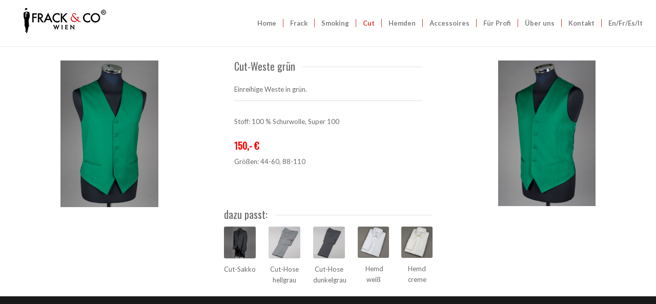

--- FILE ---
content_type: text/html; charset=UTF-8
request_url: https://www.frack.co.at/?page_id=4432
body_size: 8924
content:
<!DOCTYPE html>
<html lang="en-US" class="html_stretched responsive av-preloader-active av-preloader-enabled av-default-lightbox  html_header_top html_logo_left html_main_nav_header html_menu_right html_slim html_header_sticky html_header_shrinking html_mobile_menu_tablet html_header_mobile_behavior html_header_searchicon_disabled html_content_align_center html_header_unstick_top_disabled html_header_stretch html_minimal_header html_minimal_header_shadow html_entry_id_4432 ">
<head>
<meta charset="UTF-8" />
<meta name="robots" content="index, follow" />


<!-- mobile setting -->
<meta name="viewport" content="width=device-width, initial-scale=1, maximum-scale=1">

<!-- Scripts/CSS and wp_head hook -->
<title>Cut-Weste grün &#8211; Frack</title>
<link rel='dns-prefetch' href='//s.w.org' />
<link rel="alternate" type="application/rss+xml" title="Frack &raquo; Feed" href="https://www.frack.co.at/?feed=rss2" />
<link rel="alternate" type="application/rss+xml" title="Frack &raquo; Comments Feed" href="https://www.frack.co.at/?feed=comments-rss2" />

<!-- google webfont font replacement -->
<link rel='stylesheet' id='avia-google-webfont' href='//fonts.googleapis.com/css?family=Oswald%7CLato:300,400,700' type='text/css' media='all'/> 
		<script type="text/javascript">
			window._wpemojiSettings = {"baseUrl":"https:\/\/s.w.org\/images\/core\/emoji\/11\/72x72\/","ext":".png","svgUrl":"https:\/\/s.w.org\/images\/core\/emoji\/11\/svg\/","svgExt":".svg","source":{"concatemoji":"https:\/\/www.frack.co.at\/wp-includes\/js\/wp-emoji-release.min.js?ver=4.9.28"}};
			!function(e,a,t){var n,r,o,i=a.createElement("canvas"),p=i.getContext&&i.getContext("2d");function s(e,t){var a=String.fromCharCode;p.clearRect(0,0,i.width,i.height),p.fillText(a.apply(this,e),0,0);e=i.toDataURL();return p.clearRect(0,0,i.width,i.height),p.fillText(a.apply(this,t),0,0),e===i.toDataURL()}function c(e){var t=a.createElement("script");t.src=e,t.defer=t.type="text/javascript",a.getElementsByTagName("head")[0].appendChild(t)}for(o=Array("flag","emoji"),t.supports={everything:!0,everythingExceptFlag:!0},r=0;r<o.length;r++)t.supports[o[r]]=function(e){if(!p||!p.fillText)return!1;switch(p.textBaseline="top",p.font="600 32px Arial",e){case"flag":return s([55356,56826,55356,56819],[55356,56826,8203,55356,56819])?!1:!s([55356,57332,56128,56423,56128,56418,56128,56421,56128,56430,56128,56423,56128,56447],[55356,57332,8203,56128,56423,8203,56128,56418,8203,56128,56421,8203,56128,56430,8203,56128,56423,8203,56128,56447]);case"emoji":return!s([55358,56760,9792,65039],[55358,56760,8203,9792,65039])}return!1}(o[r]),t.supports.everything=t.supports.everything&&t.supports[o[r]],"flag"!==o[r]&&(t.supports.everythingExceptFlag=t.supports.everythingExceptFlag&&t.supports[o[r]]);t.supports.everythingExceptFlag=t.supports.everythingExceptFlag&&!t.supports.flag,t.DOMReady=!1,t.readyCallback=function(){t.DOMReady=!0},t.supports.everything||(n=function(){t.readyCallback()},a.addEventListener?(a.addEventListener("DOMContentLoaded",n,!1),e.addEventListener("load",n,!1)):(e.attachEvent("onload",n),a.attachEvent("onreadystatechange",function(){"complete"===a.readyState&&t.readyCallback()})),(n=t.source||{}).concatemoji?c(n.concatemoji):n.wpemoji&&n.twemoji&&(c(n.twemoji),c(n.wpemoji)))}(window,document,window._wpemojiSettings);
		</script>
		<style type="text/css">
img.wp-smiley,
img.emoji {
	display: inline !important;
	border: none !important;
	box-shadow: none !important;
	height: 1em !important;
	width: 1em !important;
	margin: 0 .07em !important;
	vertical-align: -0.1em !important;
	background: none !important;
	padding: 0 !important;
}
</style>
<link rel='stylesheet' id='avia-grid-css'  href='https://www.frack.co.at/wp-content/themes/enfold/css/grid.css?ver=2' type='text/css' media='all' />
<link rel='stylesheet' id='avia-base-css'  href='https://www.frack.co.at/wp-content/themes/enfold/css/base.css?ver=2' type='text/css' media='all' />
<link rel='stylesheet' id='avia-layout-css'  href='https://www.frack.co.at/wp-content/themes/enfold/css/layout.css?ver=2' type='text/css' media='all' />
<link rel='stylesheet' id='avia-scs-css'  href='https://www.frack.co.at/wp-content/themes/enfold/css/shortcodes.css?ver=2' type='text/css' media='all' />
<link rel='stylesheet' id='avia-popup-css-css'  href='https://www.frack.co.at/wp-content/themes/enfold/js/aviapopup/magnific-popup.css?ver=1' type='text/css' media='screen' />
<link rel='stylesheet' id='avia-media-css'  href='https://www.frack.co.at/wp-content/themes/enfold/js/mediaelement/skin-1/mediaelementplayer.css?ver=1' type='text/css' media='screen' />
<link rel='stylesheet' id='avia-print-css'  href='https://www.frack.co.at/wp-content/themes/enfold/css/print.css?ver=1' type='text/css' media='print' />
<link rel='stylesheet' id='avia-dynamic-css'  href='https://www.frack.co.at/wp-content/uploads/dynamic_avia/enfold.css?ver=5b8e5cda15e82' type='text/css' media='all' />
<link rel='stylesheet' id='avia-custom-css'  href='https://www.frack.co.at/wp-content/themes/enfold/css/custom.css?ver=2' type='text/css' media='all' />
<script type='text/javascript' src='https://www.frack.co.at/wp-includes/js/jquery/jquery.js?ver=1.12.4'></script>
<script type='text/javascript' src='https://www.frack.co.at/wp-includes/js/jquery/jquery-migrate.min.js?ver=1.4.1'></script>
<script type='text/javascript' src='https://www.frack.co.at/wp-content/themes/enfold/js/avia-compat.js?ver=2'></script>
<script type='text/javascript'>
var mejsL10n = {"language":"en","strings":{"mejs.install-flash":"You are using a browser that does not have Flash player enabled or installed. Please turn on your Flash player plugin or download the latest version from https:\/\/get.adobe.com\/flashplayer\/","mejs.fullscreen-off":"Turn off Fullscreen","mejs.fullscreen-on":"Go Fullscreen","mejs.download-video":"Download Video","mejs.fullscreen":"Fullscreen","mejs.time-jump-forward":["Jump forward 1 second","Jump forward %1 seconds"],"mejs.loop":"Toggle Loop","mejs.play":"Play","mejs.pause":"Pause","mejs.close":"Close","mejs.time-slider":"Time Slider","mejs.time-help-text":"Use Left\/Right Arrow keys to advance one second, Up\/Down arrows to advance ten seconds.","mejs.time-skip-back":["Skip back 1 second","Skip back %1 seconds"],"mejs.captions-subtitles":"Captions\/Subtitles","mejs.captions-chapters":"Chapters","mejs.none":"None","mejs.mute-toggle":"Mute Toggle","mejs.volume-help-text":"Use Up\/Down Arrow keys to increase or decrease volume.","mejs.unmute":"Unmute","mejs.mute":"Mute","mejs.volume-slider":"Volume Slider","mejs.video-player":"Video Player","mejs.audio-player":"Audio Player","mejs.ad-skip":"Skip ad","mejs.ad-skip-info":["Skip in 1 second","Skip in %1 seconds"],"mejs.source-chooser":"Source Chooser","mejs.stop":"Stop","mejs.speed-rate":"Speed Rate","mejs.live-broadcast":"Live Broadcast","mejs.afrikaans":"Afrikaans","mejs.albanian":"Albanian","mejs.arabic":"Arabic","mejs.belarusian":"Belarusian","mejs.bulgarian":"Bulgarian","mejs.catalan":"Catalan","mejs.chinese":"Chinese","mejs.chinese-simplified":"Chinese (Simplified)","mejs.chinese-traditional":"Chinese (Traditional)","mejs.croatian":"Croatian","mejs.czech":"Czech","mejs.danish":"Danish","mejs.dutch":"Dutch","mejs.english":"English","mejs.estonian":"Estonian","mejs.filipino":"Filipino","mejs.finnish":"Finnish","mejs.french":"French","mejs.galician":"Galician","mejs.german":"German","mejs.greek":"Greek","mejs.haitian-creole":"Haitian Creole","mejs.hebrew":"Hebrew","mejs.hindi":"Hindi","mejs.hungarian":"Hungarian","mejs.icelandic":"Icelandic","mejs.indonesian":"Indonesian","mejs.irish":"Irish","mejs.italian":"Italian","mejs.japanese":"Japanese","mejs.korean":"Korean","mejs.latvian":"Latvian","mejs.lithuanian":"Lithuanian","mejs.macedonian":"Macedonian","mejs.malay":"Malay","mejs.maltese":"Maltese","mejs.norwegian":"Norwegian","mejs.persian":"Persian","mejs.polish":"Polish","mejs.portuguese":"Portuguese","mejs.romanian":"Romanian","mejs.russian":"Russian","mejs.serbian":"Serbian","mejs.slovak":"Slovak","mejs.slovenian":"Slovenian","mejs.spanish":"Spanish","mejs.swahili":"Swahili","mejs.swedish":"Swedish","mejs.tagalog":"Tagalog","mejs.thai":"Thai","mejs.turkish":"Turkish","mejs.ukrainian":"Ukrainian","mejs.vietnamese":"Vietnamese","mejs.welsh":"Welsh","mejs.yiddish":"Yiddish"}};
</script>
<script type='text/javascript' src='https://www.frack.co.at/wp-includes/js/mediaelement/mediaelement-and-player.min.js?ver=4.2.6-78496d1'></script>
<script type='text/javascript' src='https://www.frack.co.at/wp-includes/js/mediaelement/mediaelement-migrate.min.js?ver=4.9.28'></script>
<script type='text/javascript'>
/* <![CDATA[ */
var _wpmejsSettings = {"pluginPath":"\/wp-includes\/js\/mediaelement\/","classPrefix":"mejs-","stretching":"responsive"};
/* ]]> */
</script>
<script type='text/javascript' src='https://www.frack.co.at/wp-content/plugins/lightbox-gallery/js/highslide.js?ver=4.9.28'></script>
<script type='text/javascript' src='https://www.frack.co.at/wp-content/plugins/lightbox-gallery/js/jquery.tooltip.js?ver=4.9.28'></script>
<script type='text/javascript' src='https://www.frack.co.at/wp-content/plugins/lightbox-gallery/lightbox-gallery.js?ver=4.9.28'></script>
<link rel='https://api.w.org/' href='https://www.frack.co.at/index.php?rest_route=/' />
<link rel="EditURI" type="application/rsd+xml" title="RSD" href="https://www.frack.co.at/xmlrpc.php?rsd" />
<link rel="wlwmanifest" type="application/wlwmanifest+xml" href="https://www.frack.co.at/wp-includes/wlwmanifest.xml" /> 
<meta name="generator" content="WordPress 4.9.28" />
<link rel="canonical" href="https://www.frack.co.at/?page_id=4432" />
<link rel='shortlink' href='https://www.frack.co.at/?p=4432' />
<link rel="alternate" type="application/json+oembed" href="https://www.frack.co.at/index.php?rest_route=%2Foembed%2F1.0%2Fembed&#038;url=https%3A%2F%2Fwww.frack.co.at%2F%3Fpage_id%3D4432" />
<link rel="alternate" type="text/xml+oembed" href="https://www.frack.co.at/index.php?rest_route=%2Foembed%2F1.0%2Fembed&#038;url=https%3A%2F%2Fwww.frack.co.at%2F%3Fpage_id%3D4432&#038;format=xml" />
<link rel="stylesheet" type="text/css" href="https://www.frack.co.at/wp-content/plugins/lightbox-gallery/lightbox-gallery.css" />
<link rel="profile" href="http://gmpg.org/xfn/11" />
<link rel="alternate" type="application/rss+xml" title="Frack RSS2 Feed" href="https://www.frack.co.at/?feed=rss2" />
<link rel="pingback" href="https://www.frack.co.at/xmlrpc.php" />
<!--[if lt IE 9]><script src="https://www.frack.co.at/wp-content/themes/enfold/js/html5shiv.js"></script><![endif]-->
<link rel="icon" href="http://www.frack.co.at/wp-content/uploads/2016/09/FAVI.jpg" type="image/x-icon">


<!--
Debugging Info for Theme support: 

Theme: Enfold
Version: 3.8
Installed: enfold
AviaFramework Version: 4.6
AviaBuilder Version: 0.9.1
ML:128-PU:8-PLA:3
WP:4.9.28
Updates: enabled
-->

<style type='text/css'>
@font-face {font-family: 'entypo-fontello'; font-weight: normal; font-style: normal;
src: url('https://www.frack.co.at/wp-content/themes/enfold/config-templatebuilder/avia-template-builder/assets/fonts/entypo-fontello.eot?v=3');
src: url('https://www.frack.co.at/wp-content/themes/enfold/config-templatebuilder/avia-template-builder/assets/fonts/entypo-fontello.eot?v=3#iefix') format('embedded-opentype'), 
url('https://www.frack.co.at/wp-content/themes/enfold/config-templatebuilder/avia-template-builder/assets/fonts/entypo-fontello.woff?v=3') format('woff'), 
url('https://www.frack.co.at/wp-content/themes/enfold/config-templatebuilder/avia-template-builder/assets/fonts/entypo-fontello.ttf?v=3') format('truetype'), 
url('https://www.frack.co.at/wp-content/themes/enfold/config-templatebuilder/avia-template-builder/assets/fonts/entypo-fontello.svg?v=3#entypo-fontello') format('svg');
} #top .avia-font-entypo-fontello, body .avia-font-entypo-fontello, html body [data-av_iconfont='entypo-fontello']:before{ font-family: 'entypo-fontello'; }
</style>
</head>




<body id="top" class="page-template-default page page-id-4432 page-child parent-pageid-4396 stretched oswald lato " itemscope="itemscope" itemtype="https://schema.org/WebPage" >

	<div class='av-siteloader-wrap av-transition-enabled'><div class='av-siteloader-inner'><div class='av-siteloader-cell'><div class='av-siteloader'><div class='av-siteloader-extra'></div></div></div></div></div>
	<div id='wrap_all'>

	
<header id='header' class='all_colors header_color light_bg_color  av_header_top av_logo_left av_main_nav_header av_menu_right av_slim av_header_sticky av_header_shrinking av_header_stretch av_mobile_menu_tablet av_header_searchicon_disabled av_header_unstick_top_disabled av_seperator_small_border av_minimal_header av_minimal_header_shadow av_bottom_nav_disabled '  role="banner" itemscope="itemscope" itemtype="https://schema.org/WPHeader" >

<a id="advanced_menu_toggle" href="#" aria-hidden='true' data-av_icon='' data-av_iconfont='entypo-fontello'></a><a id="advanced_menu_hide" href="#" 	aria-hidden='true' data-av_icon='' data-av_iconfont='entypo-fontello'></a>		<div  id='header_main' class='container_wrap container_wrap_logo'>
	
        <div class='container av-logo-container'><div class='inner-container'><strong class='logo'><a href='https://www.frack.co.at/'><img height='100' width='300' src='http://www.frack.co.at/wp-content/uploads/2016/09/logoblack70-1.jpg' alt='Frack' /></a></strong><nav class='main_menu' data-selectname='Select a page'  role="navigation" itemscope="itemscope" itemtype="https://schema.org/SiteNavigationElement" ><div class="avia-menu av-main-nav-wrap"><ul id="avia-menu" class="menu av-main-nav"><li id="menu-item-755" class="menu-item menu-item-type-custom menu-item-object-custom menu-item-home menu-item-top-level menu-item-top-level-1"><a href="http://www.frack.co.at" itemprop="url"><span class="avia-bullet"></span><span class="avia-menu-text">Home</span><span class="avia-menu-fx"><span class="avia-arrow-wrap"><span class="avia-arrow"></span></span></span></a></li>
<li id="menu-item-3351" class="menu-item menu-item-type-post_type menu-item-object-page menu-item-has-children menu-item-top-level menu-item-top-level-2"><a href="https://www.frack.co.at/?page_id=3247" itemprop="url"><span class="avia-bullet"></span><span class="avia-menu-text">Frack</span><span class="avia-menu-fx"><span class="avia-arrow-wrap"><span class="avia-arrow"></span></span></span></a>


<ul class="sub-menu">
	<li id="menu-item-3479" class="menu-item menu-item-type-post_type menu-item-object-page menu-item-has-children"><a href="https://www.frack.co.at/?page_id=3467" itemprop="url"><span class="avia-bullet"></span><span class="avia-menu-text">Frack</span></a>
	<ul class="sub-menu">
		<li id="menu-item-3518" class="menu-item menu-item-type-post_type menu-item-object-page"><a href="https://www.frack.co.at/?page_id=3506" itemprop="url"><span class="avia-bullet"></span><span class="avia-menu-text">Fracksakko</span></a></li>
		<li id="menu-item-3552" class="menu-item menu-item-type-post_type menu-item-object-page"><a href="https://www.frack.co.at/?page_id=3551" itemprop="url"><span class="avia-bullet"></span><span class="avia-menu-text">Frackhose</span></a></li>
		<li id="menu-item-3894" class="menu-item menu-item-type-post_type menu-item-object-page"><a href="https://www.frack.co.at/?page_id=3891" itemprop="url"><span class="avia-bullet"></span><span class="avia-menu-text">Frackhemd klassisch</span></a></li>
		<li id="menu-item-3900" class="menu-item menu-item-type-post_type menu-item-object-page"><a href="https://www.frack.co.at/?page_id=3897" itemprop="url"><span class="avia-bullet"></span><span class="avia-menu-text">Frackweste klassisch</span></a></li>
		<li id="menu-item-3909" class="menu-item menu-item-type-post_type menu-item-object-page"><a href="https://www.frack.co.at/?page_id=3902" itemprop="url"><span class="avia-bullet"></span><span class="avia-menu-text">Frackmasche klassisch</span></a></li>
		<li id="menu-item-4745" class="menu-item menu-item-type-post_type menu-item-object-page"><a href="https://www.frack.co.at/?page_id=3997" itemprop="url"><span class="avia-bullet"></span><span class="avia-menu-text">Frackknöpfe für Hemden und Westen</span></a></li>
	</ul>
</li>
	<li id="menu-item-3410" class="menu-item menu-item-type-post_type menu-item-object-page menu-item-has-children"><a href="https://www.frack.co.at/?page_id=3409" itemprop="url"><span class="avia-bullet"></span><span class="avia-menu-text">Frack Slim-Line</span></a>
	<ul class="sub-menu">
		<li id="menu-item-3968" class="menu-item menu-item-type-post_type menu-item-object-page"><a href="https://www.frack.co.at/?page_id=3954" itemprop="url"><span class="avia-bullet"></span><span class="avia-menu-text">Fracksakko Slim-Line</span></a></li>
		<li id="menu-item-3965" class="menu-item menu-item-type-post_type menu-item-object-page"><a href="https://www.frack.co.at/?page_id=3962" itemprop="url"><span class="avia-bullet"></span><span class="avia-menu-text">Frackhose Slim-Line</span></a></li>
		<li id="menu-item-4746" class="menu-item menu-item-type-post_type menu-item-object-page"><a href="https://www.frack.co.at/?page_id=3997" itemprop="url"><span class="avia-bullet"></span><span class="avia-menu-text">Frackknöpfe für Hemden und Westen</span></a></li>
	</ul>
</li>
	<li id="menu-item-4712" class="menu-item menu-item-type-post_type menu-item-object-page menu-item-has-children"><a href="https://www.frack.co.at/?page_id=4531" itemprop="url"><span class="avia-bullet"></span><span class="avia-menu-text">Frackhemden &#038; Westen</span></a>
	<ul class="sub-menu">
		<li id="menu-item-4138" class="menu-item menu-item-type-post_type menu-item-object-page"><a href="https://www.frack.co.at/?page_id=3891" itemprop="url"><span class="avia-bullet"></span><span class="avia-menu-text">Frackhemd klassisch</span></a></li>
		<li id="menu-item-4139" class="menu-item menu-item-type-post_type menu-item-object-page"><a href="https://www.frack.co.at/?page_id=3897" itemprop="url"><span class="avia-bullet"></span><span class="avia-menu-text">Frackweste klassisch</span></a></li>
	</ul>
</li>
	<li id="menu-item-4872" class="menu-item menu-item-type-post_type menu-item-object-page menu-item-has-children"><a href="https://www.frack.co.at/?page_id=4582" itemprop="url"><span class="avia-bullet"></span><span class="avia-menu-text">Frack  Accessoires</span></a>
	<ul class="sub-menu">
		<li id="menu-item-4971" class="menu-item menu-item-type-post_type menu-item-object-page"><a href="https://www.frack.co.at/?page_id=3902" itemprop="url"><span class="avia-bullet"></span><span class="avia-menu-text">Frackmasche klassisch</span></a></li>
		<li id="menu-item-3845" class="menu-item menu-item-type-post_type menu-item-object-page"><a href="https://www.frack.co.at/?page_id=3844" itemprop="url"><span class="avia-bullet"></span><span class="avia-menu-text">Frackmasche klassisch Selbstbinder</span></a></li>
		<li id="menu-item-4749" class="menu-item menu-item-type-post_type menu-item-object-page"><a href="https://www.frack.co.at/?page_id=3997" itemprop="url"><span class="avia-bullet"></span><span class="avia-menu-text">Frackknöpfe für Hemden und Westen</span></a></li>
		<li id="menu-item-3857" class="menu-item menu-item-type-post_type menu-item-object-page"><a href="https://www.frack.co.at/?page_id=3856" itemprop="url"><span class="avia-bullet"></span><span class="avia-menu-text">Manschettenknöpfe Perlmutt</span></a></li>
		<li id="menu-item-3860" class="menu-item menu-item-type-post_type menu-item-object-page"><a href="https://www.frack.co.at/?page_id=3859" itemprop="url"><span class="avia-bullet"></span><span class="avia-menu-text">Hosenträger weiß</span></a></li>
		<li id="menu-item-3863" class="menu-item menu-item-type-post_type menu-item-object-page"><a href="https://www.frack.co.at/?page_id=3862" itemprop="url"><span class="avia-bullet"></span><span class="avia-menu-text">Baumwollhandschuhe</span></a></li>
		<li id="menu-item-3866" class="menu-item menu-item-type-post_type menu-item-object-page"><a href="https://www.frack.co.at/?page_id=3865" itemprop="url"><span class="avia-bullet"></span><span class="avia-menu-text">Seidenschal</span></a></li>
		<li id="menu-item-3869" class="menu-item menu-item-type-post_type menu-item-object-page"><a href="https://www.frack.co.at/?page_id=3868" itemprop="url"><span class="avia-bullet"></span><span class="avia-menu-text">Gehstock</span></a></li>
		<li id="menu-item-3872" class="menu-item menu-item-type-post_type menu-item-object-page"><a href="https://www.frack.co.at/?page_id=3871" itemprop="url"><span class="avia-bullet"></span><span class="avia-menu-text">Frack-Cape</span></a></li>
	</ul>
</li>
	<li id="menu-item-4136" class="menu-item menu-item-type-post_type menu-item-object-page menu-item-has-children"><a href="https://www.frack.co.at/?page_id=4112" itemprop="url"><span class="avia-bullet"></span><span class="avia-menu-text">Musikerfrack</span></a>
	<ul class="sub-menu">
		<li id="menu-item-4135" class="menu-item menu-item-type-post_type menu-item-object-page"><a href="https://www.frack.co.at/?page_id=4122" itemprop="url"><span class="avia-bullet"></span><span class="avia-menu-text">Musikerfracksakko</span></a></li>
		<li id="menu-item-4132" class="menu-item menu-item-type-post_type menu-item-object-page"><a href="https://www.frack.co.at/?page_id=4126" itemprop="url"><span class="avia-bullet"></span><span class="avia-menu-text">Musikerfrackhose</span></a></li>
	</ul>
</li>
</ul>
</li>
<li id="menu-item-3404" class="menu-item menu-item-type-post_type menu-item-object-page menu-item-has-children menu-item-top-level menu-item-top-level-3"><a href="https://www.frack.co.at/?page_id=3380" itemprop="url"><span class="avia-bullet"></span><span class="avia-menu-text">Smoking</span><span class="avia-menu-fx"><span class="avia-arrow-wrap"><span class="avia-arrow"></span></span></span></a>


<ul class="sub-menu">
	<li id="menu-item-4161" class="menu-item menu-item-type-post_type menu-item-object-page menu-item-has-children"><a href="https://www.frack.co.at/?page_id=4145" itemprop="url"><span class="avia-bullet"></span><span class="avia-menu-text">Smoking</span></a>
	<ul class="sub-menu">
		<li id="menu-item-4192" class="menu-item menu-item-type-post_type menu-item-object-page"><a href="https://www.frack.co.at/?page_id=4163" itemprop="url"><span class="avia-bullet"></span><span class="avia-menu-text">Smokingsakko Schalrevers</span></a></li>
		<li id="menu-item-4191" class="menu-item menu-item-type-post_type menu-item-object-page"><a href="https://www.frack.co.at/?page_id=4167" itemprop="url"><span class="avia-bullet"></span><span class="avia-menu-text">Smokingsakko Spitzrevers</span></a></li>
		<li id="menu-item-4189" class="menu-item menu-item-type-post_type menu-item-object-page"><a href="https://www.frack.co.at/?page_id=4178" itemprop="url"><span class="avia-bullet"></span><span class="avia-menu-text">Smokinghose</span></a></li>
		<li id="menu-item-4188" class="menu-item menu-item-type-post_type menu-item-object-page"><a href="https://www.frack.co.at/?page_id=4182" itemprop="url"><span class="avia-bullet"></span><span class="avia-menu-text">Smokingweste</span></a></li>
	</ul>
</li>
	<li id="menu-item-4960" class="menu-item menu-item-type-post_type menu-item-object-page menu-item-has-children"><a href="https://www.frack.co.at/?page_id=4193" itemprop="url"><span class="avia-bullet"></span><span class="avia-menu-text">Smoking Slim-Line</span></a>
	<ul class="sub-menu">
		<li id="menu-item-4321" class="menu-item menu-item-type-post_type menu-item-object-page"><a href="https://www.frack.co.at/?page_id=4235" itemprop="url"><span class="avia-bullet"></span><span class="avia-menu-text">Smokingsakko Schalrevers Slim-Line</span></a></li>
		<li id="menu-item-4318" class="menu-item menu-item-type-post_type menu-item-object-page"><a href="https://www.frack.co.at/?page_id=4239" itemprop="url"><span class="avia-bullet"></span><span class="avia-menu-text">Smokingsakko Spitzrevers Slim-Line</span></a></li>
		<li id="menu-item-4319" class="menu-item menu-item-type-post_type menu-item-object-page"><a href="https://www.frack.co.at/?page_id=4245" itemprop="url"><span class="avia-bullet"></span><span class="avia-menu-text">Smokinghose Slim-Line</span></a></li>
		<li id="menu-item-4326" class="menu-item menu-item-type-post_type menu-item-object-page"><a href="https://www.frack.co.at/?page_id=4182" itemprop="url"><span class="avia-bullet"></span><span class="avia-menu-text">Smokingweste</span></a></li>
	</ul>
</li>
	<li id="menu-item-4259" class="menu-item menu-item-type-post_type menu-item-object-page menu-item-has-children"><a href="https://www.frack.co.at/?page_id=4253" itemprop="url"><span class="avia-bullet"></span><span class="avia-menu-text">Dinner Jacket</span></a>
	<ul class="sub-menu">
		<li id="menu-item-4324" class="menu-item menu-item-type-post_type menu-item-object-page"><a href="https://www.frack.co.at/?page_id=4261" itemprop="url"><span class="avia-bullet"></span><span class="avia-menu-text">Dinner Jacket Schalrevers</span></a></li>
		<li id="menu-item-4323" class="menu-item menu-item-type-post_type menu-item-object-page"><a href="https://www.frack.co.at/?page_id=4266" itemprop="url"><span class="avia-bullet"></span><span class="avia-menu-text">Dinner Jacket Spitzrevers</span></a></li>
		<li id="menu-item-4325" class="menu-item menu-item-type-post_type menu-item-object-page"><a href="https://www.frack.co.at/?page_id=4178" itemprop="url"><span class="avia-bullet"></span><span class="avia-menu-text">Smokinghose</span></a></li>
	</ul>
</li>
	<li id="menu-item-4874" class="menu-item menu-item-type-post_type menu-item-object-page menu-item-has-children"><a href="https://www.frack.co.at/?page_id=4544" itemprop="url"><span class="avia-bullet"></span><span class="avia-menu-text">Smokinghemden</span></a>
	<ul class="sub-menu">
		<li id="menu-item-4331" class="menu-item menu-item-type-post_type menu-item-object-page"><a href="https://www.frack.co.at/?page_id=4278" itemprop="url"><span class="avia-bullet"></span><span class="avia-menu-text">Smokinghemd glatt</span></a></li>
		<li id="menu-item-4329" class="menu-item menu-item-type-post_type menu-item-object-page"><a href="https://www.frack.co.at/?page_id=4287" itemprop="url"><span class="avia-bullet"></span><span class="avia-menu-text">Smokinghemd mit Plissee</span></a></li>
		<li id="menu-item-4330" class="menu-item menu-item-type-post_type menu-item-object-page"><a href="https://www.frack.co.at/?page_id=4283" itemprop="url"><span class="avia-bullet"></span><span class="avia-menu-text">Smokinghemd strukturiert</span></a></li>
		<li id="menu-item-4328" class="menu-item menu-item-type-post_type menu-item-object-page"><a href="https://www.frack.co.at/?page_id=4293" itemprop="url"><span class="avia-bullet"></span><span class="avia-menu-text">Smokinghemd mit Pique</span></a></li>
	</ul>
</li>
	<li id="menu-item-4303" class="menu-item menu-item-type-post_type menu-item-object-page menu-item-has-children"><a href="https://www.frack.co.at/?page_id=4301" itemprop="url"><span class="avia-bullet"></span><span class="avia-menu-text">Smoking Accessoires</span></a>
	<ul class="sub-menu">
		<li id="menu-item-4332" class="menu-item menu-item-type-post_type menu-item-object-page"><a href="https://www.frack.co.at/?page_id=4182" itemprop="url"><span class="avia-bullet"></span><span class="avia-menu-text">Smokingweste</span></a></li>
		<li id="menu-item-4340" class="menu-item menu-item-type-post_type menu-item-object-page"><a href="https://www.frack.co.at/?page_id=4333" itemprop="url"><span class="avia-bullet"></span><span class="avia-menu-text">Masche Seide</span></a></li>
		<li id="menu-item-4349" class="menu-item menu-item-type-post_type menu-item-object-page"><a href="https://www.frack.co.at/?page_id=4342" itemprop="url"><span class="avia-bullet"></span><span class="avia-menu-text">Masche Seide Selbstbinder</span></a></li>
		<li id="menu-item-4356" class="menu-item menu-item-type-post_type menu-item-object-page"><a href="https://www.frack.co.at/?page_id=4350" itemprop="url"><span class="avia-bullet"></span><span class="avia-menu-text">Cummerbund Seide</span></a></li>
		<li id="menu-item-4363" class="menu-item menu-item-type-post_type menu-item-object-page"><a href="https://www.frack.co.at/?page_id=4357" itemprop="url"><span class="avia-bullet"></span><span class="avia-menu-text">Masche Seidenimitat</span></a></li>
		<li id="menu-item-4543" class="menu-item menu-item-type-post_type menu-item-object-page"><a href="https://www.frack.co.at/?page_id=4364" itemprop="url"><span class="avia-bullet"></span><span class="avia-menu-text">Cummerbund Seidenimitat</span></a></li>
		<li id="menu-item-4380" class="menu-item menu-item-type-post_type menu-item-object-page"><a href="https://www.frack.co.at/?page_id=4371" itemprop="url"><span class="avia-bullet"></span><span class="avia-menu-text">Cummerbundsets bunt</span></a></li>
		<li id="menu-item-4384" class="menu-item menu-item-type-post_type menu-item-object-page"><a href="https://www.frack.co.at/?page_id=4381" itemprop="url"><span class="avia-bullet"></span><span class="avia-menu-text">Hosenträger</span></a></li>
		<li id="menu-item-4757" class="menu-item menu-item-type-post_type menu-item-object-page"><a href="https://www.frack.co.at/?page_id=4386" itemprop="url"><span class="avia-bullet"></span><span class="avia-menu-text">Manschettenknöpfe</span></a></li>
	</ul>
</li>
</ul>
</li>
<li id="menu-item-3788" class="menu-item menu-item-type-post_type menu-item-object-page current-page-ancestor current-menu-ancestor current_page_ancestor menu-item-has-children menu-item-top-level menu-item-top-level-4"><a href="https://www.frack.co.at/?page_id=3779" itemprop="url"><span class="avia-bullet"></span><span class="avia-menu-text">Cut</span><span class="avia-menu-fx"><span class="avia-arrow-wrap"><span class="avia-arrow"></span></span></span></a>


<ul class="sub-menu">
	<li id="menu-item-4448" class="menu-item menu-item-type-post_type menu-item-object-page current-page-ancestor current-menu-ancestor current-menu-parent current-page-parent current_page_parent current_page_ancestor menu-item-has-children"><a href="https://www.frack.co.at/?page_id=4396" itemprop="url"><span class="avia-bullet"></span><span class="avia-menu-text">Cutaway</span></a>
	<ul class="sub-menu">
		<li id="menu-item-4447" class="menu-item menu-item-type-post_type menu-item-object-page"><a href="https://www.frack.co.at/?page_id=4409" itemprop="url"><span class="avia-bullet"></span><span class="avia-menu-text">Cut-Sakko</span></a></li>
		<li id="menu-item-4449" class="menu-item menu-item-type-post_type menu-item-object-page"><a href="https://www.frack.co.at/?page_id=4413" itemprop="url"><span class="avia-bullet"></span><span class="avia-menu-text">Cut-Hose hellgrau</span></a></li>
		<li id="menu-item-4450" class="menu-item menu-item-type-post_type menu-item-object-page"><a href="https://www.frack.co.at/?page_id=4422" itemprop="url"><span class="avia-bullet"></span><span class="avia-menu-text">Cut-Hose dunkelgrau</span></a></li>
		<li id="menu-item-4429" class="menu-item menu-item-type-post_type menu-item-object-page"><a href="https://www.frack.co.at/?page_id=4426" itemprop="url"><span class="avia-bullet"></span><span class="avia-menu-text">Cut-Weste grau</span></a></li>
		<li id="menu-item-4435" class="menu-item menu-item-type-post_type menu-item-object-page current-menu-item page_item page-item-4432 current_page_item"><a href="https://www.frack.co.at/?page_id=4432" itemprop="url"><span class="avia-bullet"></span><span class="avia-menu-text">Cut-Weste grün</span></a></li>
		<li id="menu-item-4446" class="menu-item menu-item-type-post_type menu-item-object-page"><a href="https://www.frack.co.at/?page_id=4442" itemprop="url"><span class="avia-bullet"></span><span class="avia-menu-text">Cut-Weste blau</span></a></li>
	</ul>
</li>
	<li id="menu-item-4473" class="menu-item menu-item-type-post_type menu-item-object-page menu-item-has-children"><a href="https://www.frack.co.at/?page_id=4452" itemprop="url"><span class="avia-bullet"></span><span class="avia-menu-text">Stresemann</span></a>
	<ul class="sub-menu">
		<li id="menu-item-4472" class="menu-item menu-item-type-post_type menu-item-object-page"><a href="https://www.frack.co.at/?page_id=4462" itemprop="url"><span class="avia-bullet"></span><span class="avia-menu-text">Stresemannsakko</span></a></li>
		<li id="menu-item-4474" class="menu-item menu-item-type-post_type menu-item-object-page"><a href="https://www.frack.co.at/?page_id=4413" itemprop="url"><span class="avia-bullet"></span><span class="avia-menu-text">Cut-Hose hellgrau</span></a></li>
		<li id="menu-item-4476" class="menu-item menu-item-type-post_type menu-item-object-page"><a href="https://www.frack.co.at/?page_id=4422" itemprop="url"><span class="avia-bullet"></span><span class="avia-menu-text">Cut-Hose dunkelgrau</span></a></li>
		<li id="menu-item-5329" class="menu-item menu-item-type-post_type menu-item-object-page"><a href="https://www.frack.co.at/?page_id=4426" itemprop="url"><span class="avia-bullet"></span><span class="avia-menu-text">Cut-Weste grau</span></a></li>
	</ul>
</li>
	<li id="menu-item-4527" class="menu-item menu-item-type-post_type menu-item-object-page menu-item-has-children"><a href="https://www.frack.co.at/?page_id=4482" itemprop="url"><span class="avia-bullet"></span><span class="avia-menu-text">Cut Accessoires</span></a>
	<ul class="sub-menu">
		<li id="menu-item-4526" class="menu-item menu-item-type-post_type menu-item-object-page"><a href="https://www.frack.co.at/?page_id=4491" itemprop="url"><span class="avia-bullet"></span><span class="avia-menu-text">Hemd weiß</span></a></li>
		<li id="menu-item-4525" class="menu-item menu-item-type-post_type menu-item-object-page"><a href="https://www.frack.co.at/?page_id=4495" itemprop="url"><span class="avia-bullet"></span><span class="avia-menu-text">Hemd creme</span></a></li>
		<li id="menu-item-4524" class="menu-item menu-item-type-post_type menu-item-object-page"><a href="https://www.frack.co.at/?page_id=4499" itemprop="url"><span class="avia-bullet"></span><span class="avia-menu-text">Plastron</span></a></li>
		<li id="menu-item-4522" class="menu-item menu-item-type-post_type menu-item-object-page"><a href="https://www.frack.co.at/?page_id=4501" itemprop="url"><span class="avia-bullet"></span><span class="avia-menu-text">Krawatten</span></a></li>
		<li id="menu-item-4530" class="menu-item menu-item-type-post_type menu-item-object-page"><a href="https://www.frack.co.at/?page_id=4381" itemprop="url"><span class="avia-bullet"></span><span class="avia-menu-text">Hosenträger</span></a></li>
	</ul>
</li>
</ul>
</li>
<li id="menu-item-3403" class="menu-item menu-item-type-post_type menu-item-object-page menu-item-has-children menu-item-top-level menu-item-top-level-5"><a href="https://www.frack.co.at/?page_id=3400" itemprop="url"><span class="avia-bullet"></span><span class="avia-menu-text">Hemden</span><span class="avia-menu-fx"><span class="avia-arrow-wrap"><span class="avia-arrow"></span></span></span></a>


<ul class="sub-menu">
	<li id="menu-item-4538" class="menu-item menu-item-type-post_type menu-item-object-page menu-item-has-children"><a href="https://www.frack.co.at/?page_id=4531" itemprop="url"><span class="avia-bullet"></span><span class="avia-menu-text">Frackhemden &#038; Westen</span></a>
	<ul class="sub-menu">
		<li id="menu-item-4539" class="menu-item menu-item-type-post_type menu-item-object-page"><a href="https://www.frack.co.at/?page_id=3891" itemprop="url"><span class="avia-bullet"></span><span class="avia-menu-text">Frackhemd klassisch</span></a></li>
		<li id="menu-item-4540" class="menu-item menu-item-type-post_type menu-item-object-page"><a href="https://www.frack.co.at/?page_id=3897" itemprop="url"><span class="avia-bullet"></span><span class="avia-menu-text">Frackweste klassisch</span></a></li>
	</ul>
</li>
	<li id="menu-item-4873" class="menu-item menu-item-type-post_type menu-item-object-page menu-item-has-children"><a href="https://www.frack.co.at/?page_id=4544" itemprop="url"><span class="avia-bullet"></span><span class="avia-menu-text">Smokinghemden</span></a>
	<ul class="sub-menu">
		<li id="menu-item-4575" class="menu-item menu-item-type-post_type menu-item-object-page"><a href="https://www.frack.co.at/?page_id=4278" itemprop="url"><span class="avia-bullet"></span><span class="avia-menu-text">Smokinghemd glatt</span></a></li>
		<li id="menu-item-4576" class="menu-item menu-item-type-post_type menu-item-object-page"><a href="https://www.frack.co.at/?page_id=4287" itemprop="url"><span class="avia-bullet"></span><span class="avia-menu-text">Smokinghemd mit Plissee</span></a></li>
		<li id="menu-item-4578" class="menu-item menu-item-type-post_type menu-item-object-page"><a href="https://www.frack.co.at/?page_id=4283" itemprop="url"><span class="avia-bullet"></span><span class="avia-menu-text">Smokinghemd strukturiert</span></a></li>
		<li id="menu-item-4577" class="menu-item menu-item-type-post_type menu-item-object-page"><a href="https://www.frack.co.at/?page_id=4293" itemprop="url"><span class="avia-bullet"></span><span class="avia-menu-text">Smokinghemd mit Pique</span></a></li>
	</ul>
</li>
	<li id="menu-item-4573" class="menu-item menu-item-type-post_type menu-item-object-page menu-item-has-children"><a href="https://www.frack.co.at/?page_id=4550" itemprop="url"><span class="avia-bullet"></span><span class="avia-menu-text">Weitere Hemden</span></a>
	<ul class="sub-menu">
		<li id="menu-item-4580" class="menu-item menu-item-type-post_type menu-item-object-page"><a href="https://www.frack.co.at/?page_id=4491" itemprop="url"><span class="avia-bullet"></span><span class="avia-menu-text">Hemd weiß</span></a></li>
		<li id="menu-item-4579" class="menu-item menu-item-type-post_type menu-item-object-page"><a href="https://www.frack.co.at/?page_id=4495" itemprop="url"><span class="avia-bullet"></span><span class="avia-menu-text">Hemd creme</span></a></li>
		<li id="menu-item-4572" class="menu-item menu-item-type-post_type menu-item-object-page"><a href="https://www.frack.co.at/?page_id=4560" itemprop="url"><span class="avia-bullet"></span><span class="avia-menu-text">Smokinghemd schwarz</span></a></li>
		<li id="menu-item-4571" class="menu-item menu-item-type-post_type menu-item-object-page"><a href="https://www.frack.co.at/?page_id=4565" itemprop="url"><span class="avia-bullet"></span><span class="avia-menu-text">Profihemd</span></a></li>
	</ul>
</li>
</ul>
</li>
<li id="menu-item-3387" class="menu-item menu-item-type-post_type menu-item-object-page menu-item-has-children menu-item-top-level menu-item-top-level-6"><a href="https://www.frack.co.at/?page_id=3386" itemprop="url"><span class="avia-bullet"></span><span class="avia-menu-text">Accessoires</span><span class="avia-menu-fx"><span class="avia-arrow-wrap"><span class="avia-arrow"></span></span></span></a>


<ul class="sub-menu">
	<li id="menu-item-4590" class="menu-item menu-item-type-post_type menu-item-object-page menu-item-has-children"><a href="https://www.frack.co.at/?page_id=4582" itemprop="url"><span class="avia-bullet"></span><span class="avia-menu-text">Frack  Accessoires</span></a>
	<ul class="sub-menu">
		<li id="menu-item-4592" class="menu-item menu-item-type-post_type menu-item-object-page"><a href="https://www.frack.co.at/?page_id=3891" itemprop="url"><span class="avia-bullet"></span><span class="avia-menu-text">Frackhemd klassisch</span></a></li>
		<li id="menu-item-4598" class="menu-item menu-item-type-post_type menu-item-object-page"><a href="https://www.frack.co.at/?page_id=3844" itemprop="url"><span class="avia-bullet"></span><span class="avia-menu-text">Frackmasche klassisch Selbstbinder</span></a></li>
		<li id="menu-item-4748" class="menu-item menu-item-type-post_type menu-item-object-page"><a href="https://www.frack.co.at/?page_id=3997" itemprop="url"><span class="avia-bullet"></span><span class="avia-menu-text">Frackknöpfe für Hemden und Westen</span></a></li>
		<li id="menu-item-4603" class="menu-item menu-item-type-post_type menu-item-object-page"><a href="https://www.frack.co.at/?page_id=3856" itemprop="url"><span class="avia-bullet"></span><span class="avia-menu-text">Manschettenknöpfe Perlmutt</span></a></li>
		<li id="menu-item-4604" class="menu-item menu-item-type-post_type menu-item-object-page"><a href="https://www.frack.co.at/?page_id=3859" itemprop="url"><span class="avia-bullet"></span><span class="avia-menu-text">Hosenträger weiß</span></a></li>
		<li id="menu-item-4594" class="menu-item menu-item-type-post_type menu-item-object-page"><a href="https://www.frack.co.at/?page_id=3862" itemprop="url"><span class="avia-bullet"></span><span class="avia-menu-text">Baumwollhandschuhe</span></a></li>
		<li id="menu-item-4605" class="menu-item menu-item-type-post_type menu-item-object-page"><a href="https://www.frack.co.at/?page_id=3865" itemprop="url"><span class="avia-bullet"></span><span class="avia-menu-text">Seidenschal</span></a></li>
		<li id="menu-item-4601" class="menu-item menu-item-type-post_type menu-item-object-page"><a href="https://www.frack.co.at/?page_id=3868" itemprop="url"><span class="avia-bullet"></span><span class="avia-menu-text">Gehstock</span></a></li>
		<li id="menu-item-4595" class="menu-item menu-item-type-post_type menu-item-object-page"><a href="https://www.frack.co.at/?page_id=3871" itemprop="url"><span class="avia-bullet"></span><span class="avia-menu-text">Frack-Cape</span></a></li>
	</ul>
</li>
	<li id="menu-item-4591" class="menu-item menu-item-type-post_type menu-item-object-page menu-item-has-children"><a href="https://www.frack.co.at/?page_id=4301" itemprop="url"><span class="avia-bullet"></span><span class="avia-menu-text">Smoking Accessoires</span></a>
	<ul class="sub-menu">
		<li id="menu-item-4612" class="menu-item menu-item-type-post_type menu-item-object-page"><a href="https://www.frack.co.at/?page_id=4182" itemprop="url"><span class="avia-bullet"></span><span class="avia-menu-text">Smokingweste</span></a></li>
		<li id="menu-item-4608" class="menu-item menu-item-type-post_type menu-item-object-page"><a href="https://www.frack.co.at/?page_id=4333" itemprop="url"><span class="avia-bullet"></span><span class="avia-menu-text">Masche Seide</span></a></li>
		<li id="menu-item-4609" class="menu-item menu-item-type-post_type menu-item-object-page"><a href="https://www.frack.co.at/?page_id=4342" itemprop="url"><span class="avia-bullet"></span><span class="avia-menu-text">Masche Seide Selbstbinder</span></a></li>
		<li id="menu-item-4614" class="menu-item menu-item-type-post_type menu-item-object-page"><a href="https://www.frack.co.at/?page_id=4350" itemprop="url"><span class="avia-bullet"></span><span class="avia-menu-text">Cummerbund Seide</span></a></li>
		<li id="menu-item-4610" class="menu-item menu-item-type-post_type menu-item-object-page"><a href="https://www.frack.co.at/?page_id=4357" itemprop="url"><span class="avia-bullet"></span><span class="avia-menu-text">Masche Seidenimitat</span></a></li>
		<li id="menu-item-4613" class="menu-item menu-item-type-post_type menu-item-object-page"><a href="https://www.frack.co.at/?page_id=4364" itemprop="url"><span class="avia-bullet"></span><span class="avia-menu-text">Cummerbund Seidenimitat</span></a></li>
		<li id="menu-item-4615" class="menu-item menu-item-type-post_type menu-item-object-page"><a href="https://www.frack.co.at/?page_id=4371" itemprop="url"><span class="avia-bullet"></span><span class="avia-menu-text">Cummerbundsets bunt</span></a></li>
		<li id="menu-item-4607" class="menu-item menu-item-type-post_type menu-item-object-page"><a href="https://www.frack.co.at/?page_id=4381" itemprop="url"><span class="avia-bullet"></span><span class="avia-menu-text">Hosenträger</span></a></li>
		<li id="menu-item-4758" class="menu-item menu-item-type-post_type menu-item-object-page"><a href="https://www.frack.co.at/?page_id=4386" itemprop="url"><span class="avia-bullet"></span><span class="avia-menu-text">Manschettenknöpfe</span></a></li>
	</ul>
</li>
	<li id="menu-item-4624" class="menu-item menu-item-type-post_type menu-item-object-page menu-item-has-children"><a href="https://www.frack.co.at/?page_id=4616" itemprop="url"><span class="avia-bullet"></span><span class="avia-menu-text">Schuhe</span></a>
	<ul class="sub-menu">
		<li id="menu-item-4709" class="menu-item menu-item-type-post_type menu-item-object-page"><a href="https://www.frack.co.at/?page_id=4625" itemprop="url"><span class="avia-bullet"></span><span class="avia-menu-text">Lackschuhe Jerez</span></a></li>
		<li id="menu-item-4707" class="menu-item menu-item-type-post_type menu-item-object-page"><a href="https://www.frack.co.at/?page_id=4633" itemprop="url"><span class="avia-bullet"></span><span class="avia-menu-text">Lederschuhe Danville</span></a></li>
		<li id="menu-item-4706" class="menu-item menu-item-type-post_type menu-item-object-page"><a href="https://www.frack.co.at/?page_id=4637" itemprop="url"><span class="avia-bullet"></span><span class="avia-menu-text">Socken und Kniestrümpfe Baumwolle</span></a></li>
		<li id="menu-item-4705" class="menu-item menu-item-type-post_type menu-item-object-page"><a href="https://www.frack.co.at/?page_id=4641" itemprop="url"><span class="avia-bullet"></span><span class="avia-menu-text">Seidenstrümpfe</span></a></li>
	</ul>
</li>
</ul>
</li>
<li id="menu-item-3833" class="menu-item menu-item-type-post_type menu-item-object-page menu-item-has-children menu-item-top-level menu-item-top-level-7"><a href="https://www.frack.co.at/?page_id=3822" itemprop="url"><span class="avia-bullet"></span><span class="avia-menu-text">Für Profi</span><span class="avia-menu-fx"><span class="avia-arrow-wrap"><span class="avia-arrow"></span></span></span></a>


<ul class="sub-menu">
	<li id="menu-item-4661" class="menu-item menu-item-type-post_type menu-item-object-page menu-item-has-children"><a href="https://www.frack.co.at/?page_id=4112" itemprop="url"><span class="avia-bullet"></span><span class="avia-menu-text">Musikerfrack</span></a>
	<ul class="sub-menu">
		<li id="menu-item-4663" class="menu-item menu-item-type-post_type menu-item-object-page"><a href="https://www.frack.co.at/?page_id=4122" itemprop="url"><span class="avia-bullet"></span><span class="avia-menu-text">Musikerfracksakko</span></a></li>
		<li id="menu-item-4662" class="menu-item menu-item-type-post_type menu-item-object-page"><a href="https://www.frack.co.at/?page_id=4126" itemprop="url"><span class="avia-bullet"></span><span class="avia-menu-text">Musikerfrackhose</span></a></li>
	</ul>
</li>
	<li id="menu-item-4688" class="menu-item menu-item-type-post_type menu-item-object-page menu-item-has-children"><a href="https://www.frack.co.at/?page_id=4664" itemprop="url"><span class="avia-bullet"></span><span class="avia-menu-text">Schwarzer Anzug</span></a>
	<ul class="sub-menu">
		<li id="menu-item-4687" class="menu-item menu-item-type-post_type menu-item-object-page"><a href="https://www.frack.co.at/?page_id=4672" itemprop="url"><span class="avia-bullet"></span><span class="avia-menu-text">Sakko schwarz</span></a></li>
		<li id="menu-item-4686" class="menu-item menu-item-type-post_type menu-item-object-page"><a href="https://www.frack.co.at/?page_id=4676" itemprop="url"><span class="avia-bullet"></span><span class="avia-menu-text">Hose schwarz</span></a></li>
		<li id="menu-item-4685" class="menu-item menu-item-type-post_type menu-item-object-page"><a href="https://www.frack.co.at/?page_id=4680" itemprop="url"><span class="avia-bullet"></span><span class="avia-menu-text">Weste schwarz</span></a></li>
	</ul>
</li>
	<li id="menu-item-5053" class="menu-item menu-item-type-post_type menu-item-object-page menu-item-has-children"><a href="https://www.frack.co.at/?page_id=4452" itemprop="url"><span class="avia-bullet"></span><span class="avia-menu-text">Stresemann</span></a>
	<ul class="sub-menu">
		<li id="menu-item-5054" class="menu-item menu-item-type-post_type menu-item-object-page"><a href="https://www.frack.co.at/?page_id=4462" itemprop="url"><span class="avia-bullet"></span><span class="avia-menu-text">Stresemannsakko</span></a></li>
		<li id="menu-item-5058" class="menu-item menu-item-type-post_type menu-item-object-page"><a href="https://www.frack.co.at/?page_id=4413" itemprop="url"><span class="avia-bullet"></span><span class="avia-menu-text">Cut-Hose hellgrau</span></a></li>
		<li id="menu-item-5056" class="menu-item menu-item-type-post_type menu-item-object-page"><a href="https://www.frack.co.at/?page_id=4422" itemprop="url"><span class="avia-bullet"></span><span class="avia-menu-text">Cut-Hose dunkelgrau</span></a></li>
		<li id="menu-item-5055" class="menu-item menu-item-type-post_type menu-item-object-page"><a href="https://www.frack.co.at/?page_id=4426" itemprop="url"><span class="avia-bullet"></span><span class="avia-menu-text">Cut-Weste grau</span></a></li>
	</ul>
</li>
	<li id="menu-item-4700" class="menu-item menu-item-type-post_type menu-item-object-page menu-item-has-children"><a href="https://www.frack.co.at/?page_id=4689" itemprop="url"><span class="avia-bullet"></span><span class="avia-menu-text">Profi Accessoires</span></a>
	<ul class="sub-menu">
		<li id="menu-item-4704" class="menu-item menu-item-type-post_type menu-item-object-page"><a href="https://www.frack.co.at/?page_id=4565" itemprop="url"><span class="avia-bullet"></span><span class="avia-menu-text">Profihemd</span></a></li>
		<li id="menu-item-4701" class="menu-item menu-item-type-post_type menu-item-object-page"><a href="https://www.frack.co.at/?page_id=3902" itemprop="url"><span class="avia-bullet"></span><span class="avia-menu-text">Frackmasche klassisch</span></a></li>
		<li id="menu-item-4699" class="menu-item menu-item-type-post_type menu-item-object-page"><a href="https://www.frack.co.at/?page_id=4692" itemprop="url"><span class="avia-bullet"></span><span class="avia-menu-text">Cummerbund Pique</span></a></li>
		<li id="menu-item-4702" class="menu-item menu-item-type-post_type menu-item-object-page"><a href="https://www.frack.co.at/?page_id=4560" itemprop="url"><span class="avia-bullet"></span><span class="avia-menu-text">Smokinghemd schwarz</span></a></li>
	</ul>
</li>
</ul>
</li>
<li id="menu-item-3464" class="menu-item menu-item-type-custom menu-item-object-custom menu-item-top-level menu-item-top-level-8"><a href="http://www.frack.co.at/?page_id=734/#o_nas" itemprop="url"><span class="avia-bullet"></span><span class="avia-menu-text">Über uns</span><span class="avia-menu-fx"><span class="avia-arrow-wrap"><span class="avia-arrow"></span></span></span></a></li>
<li id="menu-item-3465" class="menu-item menu-item-type-custom menu-item-object-custom menu-item-top-level menu-item-top-level-9"><a href="http://www.frack.co.at/?page_id=734/#kontakt" itemprop="url"><span class="avia-bullet"></span><span class="avia-menu-text">Kontakt</span><span class="avia-menu-fx"><span class="avia-arrow-wrap"><span class="avia-arrow"></span></span></span></a></li>
<li id="menu-item-9163" class="menu-item menu-item-type-custom menu-item-object-custom menu-item-has-children menu-item-top-level menu-item-top-level-10"><a href="#" itemprop="url"><span class="avia-bullet"></span><span class="avia-menu-text">En/Fr/Es/It</span><span class="avia-menu-fx"><span class="avia-arrow-wrap"><span class="avia-arrow"></span></span></span></a>


<ul class="sub-menu">
	<li id="menu-item-6848" class="menu-item menu-item-type-post_type menu-item-object-page"><a href="https://www.frack.co.at/?page_id=3392" itemprop="url"><span class="avia-bullet"></span><span class="avia-menu-text">English</span></a></li>
	<li id="menu-item-9166" class="menu-item menu-item-type-post_type menu-item-object-page"><a href="https://www.frack.co.at/?page_id=6910" itemprop="url"><span class="avia-bullet"></span><span class="avia-menu-text">Français</span></a></li>
	<li id="menu-item-9164" class="menu-item menu-item-type-post_type menu-item-object-page"><a href="https://www.frack.co.at/?page_id=6921" itemprop="url"><span class="avia-bullet"></span><span class="avia-menu-text">Español</span></a></li>
	<li id="menu-item-9165" class="menu-item menu-item-type-post_type menu-item-object-page"><a href="https://www.frack.co.at/?page_id=6919" itemprop="url"><span class="avia-bullet"></span><span class="avia-menu-text">Italiano</span></a></li>
</ul>
</li>
</ul></div></nav></div> </div> 
		<!-- end container_wrap-->
		</div>
		
		<div class='header_bg'></div>

<!-- end header -->
</header>
		
	<div id='main' class='all_colors' data-scroll-offset='88'>

	<div id='av-layout-grid-1' class='av-layout-grid-container entry-content-wrapper main_color av-flex-cells  avia-builder-el-0  avia-builder-el-no-sibling  container_wrap sidebar_right'   >
<div class="flex_cell no_margin av_one_third  avia-builder-el-1  el_before_av_cell_one_third  avia-builder-el-first   " style='vertical-align:top; padding:30px 110px 10px 110px ; '><div class='flex_cell_inner' >
<div class="flex_column av_one_full  flex_column_div first  avia-builder-el-2  avia-builder-el-no-sibling  " style='padding:0% 4% 4% 4% ; border-radius:0px; '><div  data-size='no scaling'  data-lightbox_size='large'  data-animation='slide'  data-ids='4433'  data-video_counter='0'  data-autoplay='true'  data-bg_slider='false'  data-slide_height=''  data-handle='av_slideshow'  data-interval='5'  data-class=' avia-builder-el-3  avia-builder-el-no-sibling '  data-css_id=''  data-scroll_down=''  data-control_layout=''  data-custom_markup=''  data-perma_caption=''  data-autoplay_stopper=''  data-image_attachment=''  class='avia-slideshow avia-slideshow-1  av-default-height-applied avia-slideshow-no scaling av_slideshow  avia-builder-el-3  avia-builder-el-no-sibling  avia-slide-slider '  itemscope="itemscope" itemtype="https://schema.org/ImageObject" ><ul class='avia-slideshow-inner' style='padding-bottom: 150%;'><li  class=' av-single-slide slide-1 ' ><a href='https://www.frack.co.at/wp-content/uploads/2016/10/Cut-Weste-grün--683x1024.jpg' data-rel='slideshow-1' class='avia-slide-wrap'  ><img src='https://www.frack.co.at/wp-content/uploads/2016/10/Cut-Weste-grün-.jpg' width='800' height='1200' title='cut-weste-grun' alt=''  itemprop="contentURL"  /></a></li></ul></div></div></div></div><div class="flex_cell no_margin av_one_third  avia-builder-el-4  el_after_av_cell_one_third  el_before_av_cell_one_third   " style='vertical-align:top; padding:10px; '><div class='flex_cell_inner' >
<div class="flex_column av_one_full  flex_column_div first  avia-builder-el-5  el_before_av_one_full  avia-builder-el-first  " style='padding:20px; border-radius:0px; '><div style='padding-bottom:10px;' class='av-special-heading av-special-heading-h3 meta-heading   avia-builder-el-6  el_before_av_textblock  avia-builder-el-first  '><h3 class='av-special-heading-tag'  itemprop="headline"  >Cut-Weste grün</h3><div class='special-heading-border'><div class='special-heading-inner-border' ></div></div></div>
<section class="av_textblock_section"  itemscope="itemscope" itemtype="https://schema.org/CreativeWork" ><div class='avia_textblock '   itemprop="text" ><p>Einreihige Weste in grün.</p>
<hr />
<p>Stoff: 100 % Schurwolle, Super 100</p>
<h4><strong><span style="color: #ff0000;">150,- €</span></strong></h4>
<p>Größen: 44-60, 88-110</p>
</div></section></div><div class="flex_column av_one_full  flex_column_div av-zero-column-padding first  avia-builder-el-8  el_after_av_one_full  el_before_av_one_fifth  column-top-margin" style='border-radius:0px; '><div style='padding-bottom:10px;' class='av-special-heading av-special-heading-h3 meta-heading   avia-builder-el-9  el_before_av_textblock  avia-builder-el-first  '><h3 class='av-special-heading-tag'  itemprop="headline"  >dazu passt:</h3><div class='special-heading-border'><div class='special-heading-inner-border' ></div></div></div>
<section class="av_textblock_section"  itemscope="itemscope" itemtype="https://schema.org/CreativeWork" ><div class='avia_textblock '   itemprop="text" ></div></section></div><div class='flex_column_table av-equal-height-column-flextable' ><div class="flex_column av_one_fifth  flex_column_table_cell av-equal-height-column av-align-top av-zero-column-padding first  avia-builder-el-11  el_after_av_one_full  el_before_av_one_fifth  column-top-margin" style='border-radius:0px; '><div class='avia-image-container  av-styling-   avia-builder-el-12  el_before_av_textblock  avia-builder-el-first  avia-align-center '  itemscope="itemscope" itemtype="https://schema.org/ImageObject"  ><div class='avia-image-container-inner'><a href='https://www.frack.co.at/?page_id=4409' class='avia_image'  ><img class='avia_image ' src='https://www.frack.co.at/wp-content/uploads/2016/10/Cut-Sakko-button-150x150.jpg' alt='' title='cut-sakko-button'  itemprop="contentURL"  /></a></div></div>
<section class="av_textblock_section"  itemscope="itemscope" itemtype="https://schema.org/CreativeWork" ><div class='avia_textblock '   itemprop="text" ><p style="text-align: center;">Cut-Sakko</p>
</div></section></div><div class='av-flex-placeholder'></div><div class="flex_column av_one_fifth  flex_column_table_cell av-equal-height-column av-align-top av-zero-column-padding   avia-builder-el-14  el_after_av_one_fifth  el_before_av_one_fifth  column-top-margin" style='border-radius:0px; '><div class='avia-image-container  av-styling-   avia-builder-el-15  el_before_av_textblock  avia-builder-el-first  avia-align-center '  itemscope="itemscope" itemtype="https://schema.org/ImageObject"  ><div class='avia-image-container-inner'><a href='https://www.frack.co.at/?page_id=4413' class='avia_image'  ><img class='avia_image ' src='https://www.frack.co.at/wp-content/uploads/2016/10/Cut-Hose-klassisch-button-150x150.jpg' alt='' title='cut-hose-klassisch-button'  itemprop="contentURL"  /></a></div></div>
<section class="av_textblock_section"  itemscope="itemscope" itemtype="https://schema.org/CreativeWork" ><div class='avia_textblock '   itemprop="text" ><p style="text-align: center;">Cut-Hose hellgrau</p>
</div></section></div><div class='av-flex-placeholder'></div><div class="flex_column av_one_fifth  flex_column_table_cell av-equal-height-column av-align-top av-zero-column-padding   avia-builder-el-17  el_after_av_one_fifth  el_before_av_one_fifth  column-top-margin" style='border-radius:0px; '><div class='avia-image-container  av-styling-   avia-builder-el-18  el_before_av_textblock  avia-builder-el-first  avia-align-center '  itemscope="itemscope" itemtype="https://schema.org/ImageObject"  ><div class='avia-image-container-inner'><a href='https://www.frack.co.at/?page_id=4422' class='avia_image'  ><img class='avia_image ' src='https://www.frack.co.at/wp-content/uploads/2016/10/Cut-Hose-dunkel-button-150x150.jpg' alt='' title='cut-hose-dunkel-button'  itemprop="contentURL"  /></a></div></div>
<section class="av_textblock_section"  itemscope="itemscope" itemtype="https://schema.org/CreativeWork" ><div class='avia_textblock '   itemprop="text" ><p style="text-align: center;">Cut-Hose dunkelgrau</p>
</div></section></div><div class='av-flex-placeholder'></div><div class="flex_column av_one_fifth  flex_column_table_cell av-equal-height-column av-align-top av-zero-column-padding   avia-builder-el-20  el_after_av_one_fifth  el_before_av_one_fifth  column-top-margin" style='border-radius:0px; '><div class='avia-image-container  av-styling-   avia-builder-el-21  el_before_av_textblock  avia-builder-el-first  avia-align-center '  itemscope="itemscope" itemtype="https://schema.org/ImageObject"  ><div class='avia-image-container-inner'><a href='https://www.frack.co.at/?page_id=4491' class='avia_image'  ><img class='avia_image ' src='https://www.frack.co.at/wp-content/uploads/2016/10/Hemd-weiß-button-2-150x150.jpg' alt='' title='hemd-weis-button'  itemprop="contentURL"  /></a></div></div>
<section class="av_textblock_section"  itemscope="itemscope" itemtype="https://schema.org/CreativeWork" ><div class='avia_textblock '   itemprop="text" ><p style="text-align: center;"> Hemd weiß</p>
</div></section></div><div class='av-flex-placeholder'></div><div class="flex_column av_one_fifth  flex_column_table_cell av-equal-height-column av-align-top av-zero-column-padding   avia-builder-el-23  el_after_av_one_fifth  avia-builder-el-last  column-top-margin" style='border-radius:0px; '><div class='avia-image-container  av-styling-   avia-builder-el-24  el_before_av_textblock  avia-builder-el-first  avia-align-center '  itemscope="itemscope" itemtype="https://schema.org/ImageObject"  ><div class='avia-image-container-inner'><a href='https://www.frack.co.at/?page_id=4495' class='avia_image'  ><img class='avia_image ' src='https://www.frack.co.at/wp-content/uploads/2016/10/Hemd-creme-button-1-150x150.jpg' alt='' title='hemd-creme-button'  itemprop="contentURL"  /></a></div></div>
<section class="av_textblock_section"  itemscope="itemscope" itemtype="https://schema.org/CreativeWork" ><div class='avia_textblock '   itemprop="text" ><p style="text-align: center;">Hemd creme</p>
</div></section></div></div><!--close column table wrapper. Autoclose:  --></div></div><div class="flex_cell no_margin av_one_third  avia-builder-el-26  el_after_av_cell_one_third  avia-builder-el-last   av-hide-on-mobile  " style='vertical-align:top; padding:30px 110px 30px 110px ; '><div class='flex_cell_inner' >
<div class="flex_column av_one_full  flex_column_div first  avia-builder-el-27  avia-builder-el-no-sibling  " style='padding:0% 4% 4% 4% ; border-radius:0px; '><div  data-size='no scaling'  data-lightbox_size='large'  data-animation='slide'  data-ids='4434'  data-video_counter='0'  data-autoplay='true'  data-bg_slider='false'  data-slide_height=''  data-handle='av_slideshow'  data-interval='5'  data-class=' avia-builder-el-28  avia-builder-el-no-sibling '  data-css_id=''  data-scroll_down=''  data-control_layout=''  data-custom_markup=''  data-perma_caption=''  data-autoplay_stopper=''  data-image_attachment=''  class='avia-slideshow avia-slideshow-2  av-default-height-applied avia-slideshow-no scaling av_slideshow  avia-builder-el-28  avia-builder-el-no-sibling  avia-slide-slider '  itemscope="itemscope" itemtype="https://schema.org/ImageObject" ><ul class='avia-slideshow-inner' style='padding-bottom: 150%;'><li  class=' av-single-slide slide-1 ' ><a href='https://www.frack.co.at/wp-content/uploads/2016/10/Cut-Weste-grün-683x1024.jpg' data-rel='slideshow-2' class='avia-slide-wrap'  ><img src='https://www.frack.co.at/wp-content/uploads/2016/10/Cut-Weste-grün.jpg' width='800' height='1200' title='cut-weste-grun' alt=''  itemprop="contentURL"  /></a></li></ul></div></div></div></div></div>
<div><div>		</div><!--end builder template--></div><!-- close default .container_wrap element -->				<!-- end main -->
		</div>
		
		<!-- end wrap_all --></div>


 <script type='text/javascript'>
 /* <![CDATA[ */  
var avia_framework_globals = avia_framework_globals || {};
    avia_framework_globals.frameworkUrl = 'https://www.frack.co.at/wp-content/themes/enfold/framework/';
    avia_framework_globals.installedAt = 'https://www.frack.co.at/wp-content/themes/enfold/';
    avia_framework_globals.ajaxurl = 'https://www.frack.co.at/wp-admin/admin-ajax.php';
/* ]]> */ 
</script>
 
 
<script type='text/javascript'>
 /* <![CDATA[ */  
var avia_framework_globals = avia_framework_globals || {};
	avia_framework_globals.gmap_api = 'AIzaSyANK0GeYTjC0m3R5m96JZOJQ0NeCPvwC7k';
/* ]]> */ 
</script>	
<script type='text/javascript' src='https://www.frack.co.at/wp-content/themes/enfold/js/avia.js?ver=3'></script>
<script type='text/javascript' src='https://www.frack.co.at/wp-content/themes/enfold/js/shortcodes.js?ver=3'></script>
<script type='text/javascript' src='https://www.frack.co.at/wp-content/themes/enfold/js/aviapopup/jquery.magnific-popup.min.js?ver=2'></script>
<script type='text/javascript' src='https://www.frack.co.at/wp-includes/js/mediaelement/wp-mediaelement.min.js?ver=4.9.28'></script>
<script type='text/javascript' src='https://www.frack.co.at/wp-includes/js/wp-embed.min.js?ver=4.9.28'></script>
<a href='#top' title='Scroll to top' id='scroll-top-link' aria-hidden='true' data-av_icon='' data-av_iconfont='entypo-fontello'><span class="avia_hidden_link_text">Scroll to top</span></a>

<div id="fb-root"></div>
</body>
</html>
